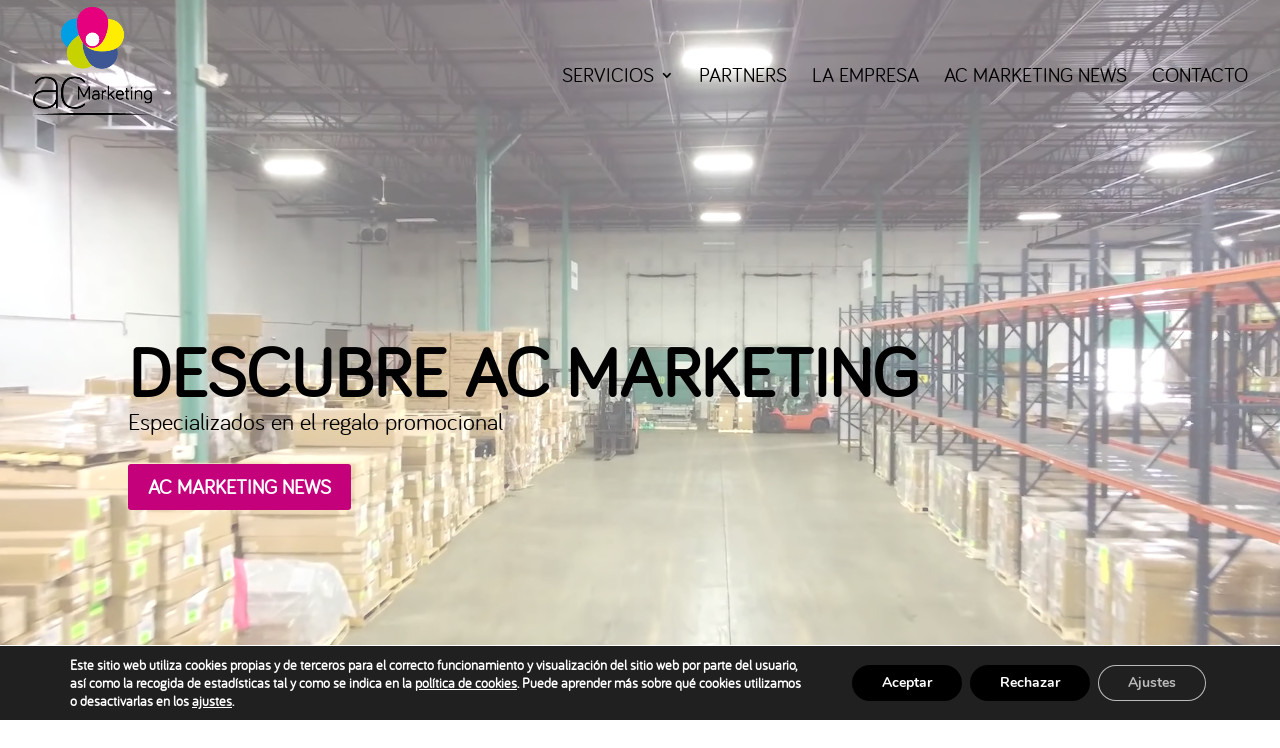

--- FILE ---
content_type: text/css; charset=utf-8
request_url: https://acmarketing.es/wp-content/cache/min/1/wp-content/uploads/useanyfont/uaf.css?ver=1769090723
body_size: 137
content:
@font-face{font-family:'bariol';src:url(/wp-content/uploads/useanyfont/5548bariol.woff2) format('woff2'),url(/wp-content/uploads/useanyfont/5548bariol.woff) format('woff');font-display:swap}.bariol{font-family:'bariol'!important}h1,h2,h3,h4,h5,h6,.entry-title,body.single-post .entry-title,body.page .entry-title,body.category .entry-title,.widget-title,body,p,li,a,.menu-menu-principal-ac-marketing-container li a,.menu-menu-principal-ac-marketing-container li span,#menu-menu-principal-ac-marketing li a,#menu-menu-principal-ac-marketing li span{font-family:'bariol'!important}

--- FILE ---
content_type: text/css; charset=utf-8
request_url: https://acmarketing.es/wp-content/themes/child-theme-divi/style.css?ver=4.27.5
body_size: 29
content:
/*
Theme Name: Child - AC Marketing

Author: Jota Arzube
Author URI: https://jarzube.es/

Description: Child Theme AC Marketing
Version: 0.1

Template: Divi

*/







